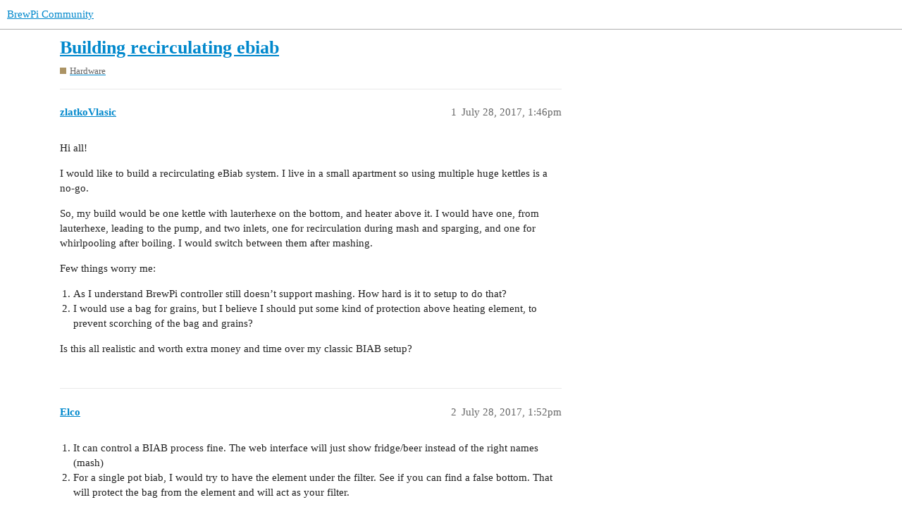

--- FILE ---
content_type: text/html; charset=utf-8
request_url: https://community.brewpi.com/t/building-recirculating-ebiab/2690
body_size: 3212
content:
<!DOCTYPE html>
<html lang="en">
  <head>
    <meta charset="utf-8">
    <title>Building recirculating ebiab - Hardware - BrewPi Community</title>
    <meta name="description" content="Hi all!  

I would like to build a recirculating eBiab system. I live in a small apartment so using multiple huge kettles is a no-go. 

So, my build would be one kettle with lauterhexe on the bottom, and heater above it.&amp;hellip;">
    <meta name="generator" content="Discourse 3.1.0.beta4 - https://github.com/discourse/discourse version 56115977c02791912fcea427880eee76e0ebc14a">
<link rel="icon" type="image/png" href="https://community.brewpi.com/uploads/default/optimized/2X/a/a2c20b28cea261293195abf2541aed34d2c2b8ce_2_32x32.png">
<link rel="apple-touch-icon" type="image/png" href="https://community.brewpi.com/uploads/default/optimized/2X/a/a2c20b28cea261293195abf2541aed34d2c2b8ce_2_180x180.png">
<meta name="theme-color" media="all" content="#ffffff">

<meta name="viewport" content="width=device-width, initial-scale=1.0, minimum-scale=1.0, user-scalable=yes, viewport-fit=cover">
<link rel="canonical" href="https://community.brewpi.com/t/building-recirculating-ebiab/2690" />

<link rel="search" type="application/opensearchdescription+xml" href="https://community.brewpi.com/opensearch.xml" title="BrewPi Community Search">

    <link href="/stylesheets/color_definitions_base__1_d7c98e9ab8770cc635e085128e305995e51efc67.css?__ws=community.brewpi.com" media="all" rel="stylesheet" class="light-scheme"/>

  <link href="/stylesheets/desktop_8b8bc4172d0195619ba0b184bb162382e94fd838.css?__ws=community.brewpi.com" media="all" rel="stylesheet" data-target="desktop"  />



  <link href="/stylesheets/discourse-details_8b8bc4172d0195619ba0b184bb162382e94fd838.css?__ws=community.brewpi.com" media="all" rel="stylesheet" data-target="discourse-details"  />
  <link href="/stylesheets/discourse-lazy-videos_8b8bc4172d0195619ba0b184bb162382e94fd838.css?__ws=community.brewpi.com" media="all" rel="stylesheet" data-target="discourse-lazy-videos"  />
  <link href="/stylesheets/discourse-local-dates_8b8bc4172d0195619ba0b184bb162382e94fd838.css?__ws=community.brewpi.com" media="all" rel="stylesheet" data-target="discourse-local-dates"  />
  <link href="/stylesheets/discourse-narrative-bot_8b8bc4172d0195619ba0b184bb162382e94fd838.css?__ws=community.brewpi.com" media="all" rel="stylesheet" data-target="discourse-narrative-bot"  />
  <link href="/stylesheets/discourse-presence_8b8bc4172d0195619ba0b184bb162382e94fd838.css?__ws=community.brewpi.com" media="all" rel="stylesheet" data-target="discourse-presence"  />
  <link href="/stylesheets/docker_manager_8b8bc4172d0195619ba0b184bb162382e94fd838.css?__ws=community.brewpi.com" media="all" rel="stylesheet" data-target="docker_manager"  />
  <link href="/stylesheets/poll_8b8bc4172d0195619ba0b184bb162382e94fd838.css?__ws=community.brewpi.com" media="all" rel="stylesheet" data-target="poll"  />
  <link href="/stylesheets/poll_desktop_8b8bc4172d0195619ba0b184bb162382e94fd838.css?__ws=community.brewpi.com" media="all" rel="stylesheet" data-target="poll_desktop"  />

  <link href="/stylesheets/desktop_theme_1_de6f94fe0f805a4842ed75965935dc3bb02e7adb.css?__ws=community.brewpi.com" media="all" rel="stylesheet" data-target="desktop_theme" data-theme-id="1" data-theme-name="migrated from site text"/>

    
    
        <link rel="alternate nofollow" type="application/rss+xml" title="RSS feed of &#39;Building recirculating ebiab&#39;" href="https://community.brewpi.com/t/building-recirculating-ebiab/2690.rss" />
    <meta property="og:site_name" content="BrewPi Community" />
<meta property="og:type" content="website" />
<meta name="twitter:card" content="summary" />
<meta name="twitter:image" content="https://community.brewpi.com/uploads/default/original/2X/a/a2c20b28cea261293195abf2541aed34d2c2b8ce.png" />
<meta property="og:image" content="https://community.brewpi.com/uploads/default/original/2X/a/a2c20b28cea261293195abf2541aed34d2c2b8ce.png" />
<meta property="og:url" content="https://community.brewpi.com/t/building-recirculating-ebiab/2690" />
<meta name="twitter:url" content="https://community.brewpi.com/t/building-recirculating-ebiab/2690" />
<meta property="og:title" content="Building recirculating ebiab" />
<meta name="twitter:title" content="Building recirculating ebiab" />
<meta property="og:description" content="Hi all!  I would like to build a recirculating eBiab system. I live in a small apartment so using multiple huge kettles is a no-go.  So, my build would be one kettle with lauterhexe on the bottom, and heater above it. I would have one, from lauterhexe, leading to the pump, and two inlets, one for recirculation during mash and sparging, and one for whirlpooling after boiling. I would switch between them after mashing.  Few things worry me:   As I understand BrewPi controller still doesn’t support..." />
<meta name="twitter:description" content="Hi all!  I would like to build a recirculating eBiab system. I live in a small apartment so using multiple huge kettles is a no-go.  So, my build would be one kettle with lauterhexe on the bottom, and heater above it. I would have one, from lauterhexe, leading to the pump, and two inlets, one for recirculation during mash and sparging, and one for whirlpooling after boiling. I would switch between them after mashing.  Few things worry me:   As I understand BrewPi controller still doesn’t support..." />
<meta property="og:article:section" content="Hardware" />
<meta property="og:article:section:color" content="AB9364" />
<meta property="article:published_time" content="2017-07-28T13:46:56+00:00" />
<meta property="og:ignore_canonical" content="true" />


    
  </head>
  <body class="crawler ">
    
    <header>
  <a href="/">
    BrewPi Community
  </a>
</header>

    <div id="main-outlet" class="wrap" role="main">
        <div id="topic-title">
    <h1>
      <a href="/t/building-recirculating-ebiab/2690">Building recirculating ebiab</a>
    </h1>

      <div class="topic-category" itemscope itemtype="http://schema.org/BreadcrumbList">
          <span itemprop="itemListElement" itemscope itemtype="http://schema.org/ListItem">
            <a href="https://community.brewpi.com/c/hardware/7" class="badge-wrapper bullet" itemprop="item">
              <span class='badge-category-bg' style='background-color: #AB9364'></span>
              <span class='badge-category clear-badge'>
                <span class='category-name' itemprop='name'>Hardware</span>
              </span>
            </a>
            <meta itemprop="position" content="1" />
          </span>
      </div>

  </div>

  

    <div itemscope itemtype='http://schema.org/DiscussionForumPosting'>
      <meta itemprop='headline' content='Building recirculating ebiab'>
        <meta itemprop='articleSection' content='Hardware'>
      <meta itemprop='keywords' content=''>
      <div itemprop='publisher' itemscope itemtype="http://schema.org/Organization">
        <meta itemprop='name' content='BrewPi Community'>
          <div itemprop='logo' itemscope itemtype="http://schema.org/ImageObject">
            <meta itemprop='url' content='https://community.brewpi.com/uploads/default/original/2X/5/5be4090ec8e23b9a269e01d0362a283ab9ba1b3b.png'>
          </div>
      </div>

          <div id='post_1'  class='topic-body crawler-post'>
            <div class='crawler-post-meta'>
              <span class="creator" itemprop="author" itemscope itemtype="http://schema.org/Person">
                <a itemprop="url" href='https://community.brewpi.com/u/zlatkoVlasic'><span itemprop='name'>zlatkoVlasic</span></a>
                
              </span>

              <link itemprop="mainEntityOfPage" href="https://community.brewpi.com/t/building-recirculating-ebiab/2690">


              <span class="crawler-post-infos">
                  <time itemprop='datePublished' datetime='2017-07-28T13:46:56Z' class='post-time'>
                    July 28, 2017,  1:46pm
                  </time>
                  <meta itemprop='dateModified' content='2017-07-28T13:46:56Z'>
              <span itemprop='position'>1</span>
              </span>
            </div>
            <div class='post' itemprop='articleBody'>
              <p>Hi all!</p>
<p>I would like to build a recirculating eBiab system. I live in a small apartment so using multiple huge kettles is a no-go.</p>
<p>So, my build would be one kettle with lauterhexe on the bottom, and heater above it. I would have one, from lauterhexe, leading to the pump, and two inlets, one for recirculation during mash and sparging, and one for whirlpooling after boiling. I would switch between them after mashing.</p>
<p>Few things worry me:</p>
<ol>
<li>As I understand BrewPi controller still doesn’t support mashing. How hard is it to setup to do that?</li>
<li>I would use a bag for grains, but I believe I should put some kind of protection above heating element, to prevent scorching of the bag and grains?</li>
</ol>
<p>Is this all realistic and worth extra money and time over my classic BIAB setup?</p>
            </div>

            <div itemprop="interactionStatistic" itemscope itemtype="http://schema.org/InteractionCounter">
              <meta itemprop="interactionType" content="http://schema.org/LikeAction"/>
              <meta itemprop="userInteractionCount" content="0" />
              <span class='post-likes'></span>
            </div>

            <div itemprop="interactionStatistic" itemscope itemtype="http://schema.org/InteractionCounter">
                <meta itemprop="interactionType" content="http://schema.org/CommentAction"/>
                <meta itemprop="userInteractionCount" content="0" />
              </div>

          </div>
          <div id='post_2' itemprop='comment' itemscope itemtype='http://schema.org/Comment' class='topic-body crawler-post'>
            <div class='crawler-post-meta'>
              <span class="creator" itemprop="author" itemscope itemtype="http://schema.org/Person">
                <a itemprop="url" href='https://community.brewpi.com/u/Elco'><span itemprop='name'>Elco</span></a>
                
              </span>

              <link itemprop="mainEntityOfPage" href="https://community.brewpi.com/t/building-recirculating-ebiab/2690">


              <span class="crawler-post-infos">
                  <time itemprop='datePublished' datetime='2017-07-28T13:52:45Z' class='post-time'>
                    July 28, 2017,  1:52pm
                  </time>
                  <meta itemprop='dateModified' content='2017-07-28T13:52:45Z'>
              <span itemprop='position'>2</span>
              </span>
            </div>
            <div class='post' itemprop='text'>
              <ol>
<li>It can control a BIAB process fine. The web interface will just show fridge/beer instead of the right names (mash)</li>
<li>For a single pot biab, I would try to have the element under the filter. See if you can find a false bottom. That will protect the bag from the element and will act as your filter.</li>
</ol>
            </div>

            <div itemprop="interactionStatistic" itemscope itemtype="http://schema.org/InteractionCounter">
              <meta itemprop="interactionType" content="http://schema.org/LikeAction"/>
              <meta itemprop="userInteractionCount" content="0" />
              <span class='post-likes'></span>
            </div>

            <div itemprop="interactionStatistic" itemscope itemtype="http://schema.org/InteractionCounter">
                <meta itemprop="interactionType" content="http://schema.org/CommentAction"/>
                <meta itemprop="userInteractionCount" content="1" />
              </div>

          </div>
          <div id='post_3' itemprop='comment' itemscope itemtype='http://schema.org/Comment' class='topic-body crawler-post'>
            <div class='crawler-post-meta'>
              <span class="creator" itemprop="author" itemscope itemtype="http://schema.org/Person">
                <a itemprop="url" href='https://community.brewpi.com/u/JPL'><span itemprop='name'>JPL</span></a>
                
              </span>

              <link itemprop="mainEntityOfPage" href="https://community.brewpi.com/t/building-recirculating-ebiab/2690">


              <span class="crawler-post-infos">
                  <time itemprop='datePublished' datetime='2017-08-06T07:28:31Z' class='post-time'>
                    August 6, 2017,  7:28am
                  </time>
                  <meta itemprop='dateModified' content='2017-08-06T07:28:31Z'>
              <span itemprop='position'>3</span>
              </span>
            </div>
            <div class='post' itemprop='text'>
              <p>Hi, I have similar project and I thought using à false bottom. I have many details to go through like heating element power and so on.<br>
I’m on vacation, and I’ll probably resume designing this on september. if you which we can share on this attention this time.</p>
            </div>

            <div itemprop="interactionStatistic" itemscope itemtype="http://schema.org/InteractionCounter">
              <meta itemprop="interactionType" content="http://schema.org/LikeAction"/>
              <meta itemprop="userInteractionCount" content="0" />
              <span class='post-likes'></span>
            </div>

            <div itemprop="interactionStatistic" itemscope itemtype="http://schema.org/InteractionCounter">
                <meta itemprop="interactionType" content="http://schema.org/CommentAction"/>
                <meta itemprop="userInteractionCount" content="0" />
              </div>

          </div>
          <div id='post_4' itemprop='comment' itemscope itemtype='http://schema.org/Comment' class='topic-body crawler-post'>
            <div class='crawler-post-meta'>
              <span class="creator" itemprop="author" itemscope itemtype="http://schema.org/Person">
                <a itemprop="url" href='https://community.brewpi.com/u/SwiftPint'><span itemprop='name'>SwiftPint</span></a>
                
              </span>

              <link itemprop="mainEntityOfPage" href="https://community.brewpi.com/t/building-recirculating-ebiab/2690">


              <span class="crawler-post-infos">
                  <time itemprop='datePublished' datetime='2017-08-08T16:16:40Z' class='post-time'>
                    August 8, 2017,  4:16pm
                  </time>
                  <meta itemprop='dateModified' content='2017-08-08T16:16:40Z'>
              <span itemprop='position'>4</span>
              </span>
            </div>
            <div class='post' itemprop='text'>
              <p>I am doing a similar setup.  Is it possible to use PWM to control how vigorous the boil is?  Currently my boil is fine if I do a 20 litre batch, but if a I a 9 litre batch the boil is too aggressive.</p>
            </div>

            <div itemprop="interactionStatistic" itemscope itemtype="http://schema.org/InteractionCounter">
              <meta itemprop="interactionType" content="http://schema.org/LikeAction"/>
              <meta itemprop="userInteractionCount" content="0" />
              <span class='post-likes'></span>
            </div>

            <div itemprop="interactionStatistic" itemscope itemtype="http://schema.org/InteractionCounter">
                <meta itemprop="interactionType" content="http://schema.org/CommentAction"/>
                <meta itemprop="userInteractionCount" content="1" />
              </div>

          </div>
          <div id='post_5' itemprop='comment' itemscope itemtype='http://schema.org/Comment' class='topic-body crawler-post'>
            <div class='crawler-post-meta'>
              <span class="creator" itemprop="author" itemscope itemtype="http://schema.org/Person">
                <a itemprop="url" href='https://community.brewpi.com/u/Elco'><span itemprop='name'>Elco</span></a>
                
              </span>

              <link itemprop="mainEntityOfPage" href="https://community.brewpi.com/t/building-recirculating-ebiab/2690">


              <span class="crawler-post-infos">
                  <time itemprop='datePublished' datetime='2017-08-08T20:52:20Z' class='post-time'>
                    August 8, 2017,  8:52pm
                  </time>
                  <meta itemprop='dateModified' content='2017-08-08T20:52:20Z'>
              <span itemprop='position'>5</span>
              </span>
            </div>
            <div class='post' itemprop='text'>
              <p>Not really yet, there are 2 options:</p>
<ul>
<li>
<p>Set the boil element as manual actuator, so it is only on/off.</p>
</li>
<li>
<p>reassign fridge sensor and heater for boiling. Disable integrator by setting Ti to zero. Regulate boil intensity with Kp and setpoint. For example with setpoint 102 and Kp 30, the element will be 60% on (of the sensor temp is 100).</p>
</li>
</ul>
<p>I’m going to work on this when I get back from holiday.</p>
            </div>

            <div itemprop="interactionStatistic" itemscope itemtype="http://schema.org/InteractionCounter">
              <meta itemprop="interactionType" content="http://schema.org/LikeAction"/>
              <meta itemprop="userInteractionCount" content="0" />
              <span class='post-likes'></span>
            </div>

            <div itemprop="interactionStatistic" itemscope itemtype="http://schema.org/InteractionCounter">
                <meta itemprop="interactionType" content="http://schema.org/CommentAction"/>
                <meta itemprop="userInteractionCount" content="0" />
              </div>

          </div>
    </div>






    </div>
    <footer class="container wrap">
  <nav class='crawler-nav'>
    <ul>
      <li itemscope itemtype='http://schema.org/SiteNavigationElement'>
        <span itemprop='name'>
          <a href='/' itemprop="url">Home </a>
        </span>
      </li>
      <li itemscope itemtype='http://schema.org/SiteNavigationElement'>
        <span itemprop='name'>
          <a href='/categories' itemprop="url">Categories </a>
        </span>
      </li>
      <li itemscope itemtype='http://schema.org/SiteNavigationElement'>
        <span itemprop='name'>
          <a href='/guidelines' itemprop="url">FAQ/Guidelines </a>
        </span>
      </li>
      <li itemscope itemtype='http://schema.org/SiteNavigationElement'>
        <span itemprop='name'>
          <a href='/tos' itemprop="url">Terms of Service </a>
        </span>
      </li>
      <li itemscope itemtype='http://schema.org/SiteNavigationElement'>
        <span itemprop='name'>
          <a href='/privacy' itemprop="url">Privacy Policy </a>
        </span>
      </li>
    </ul>
  </nav>
  <p class='powered-by-link'>Powered by <a href="https://www.discourse.org">Discourse</a>, best viewed with JavaScript enabled</p>
</footer>

    
    
  </body>
  
</html>


--- FILE ---
content_type: text/css
request_url: https://community.brewpi.com/stylesheets/discourse-narrative-bot_8b8bc4172d0195619ba0b184bb162382e94fd838.css?__ws=community.brewpi.com
body_size: -56
content:
article[data-user-id="-2"] div.cooked iframe{border:0}

/*# sourceMappingURL=discourse-narrative-bot_8b8bc4172d0195619ba0b184bb162382e94fd838.css.map?__ws=community.brewpi.com */


--- FILE ---
content_type: text/css
request_url: https://community.brewpi.com/stylesheets/desktop_theme_1_de6f94fe0f805a4842ed75965935dc3bb02e7adb.css?__ws=community.brewpi.com
body_size: -97
content:

/*# sourceMappingURL=desktop_theme_1_de6f94fe0f805a4842ed75965935dc3bb02e7adb.css.map?__ws=community.brewpi.com */
